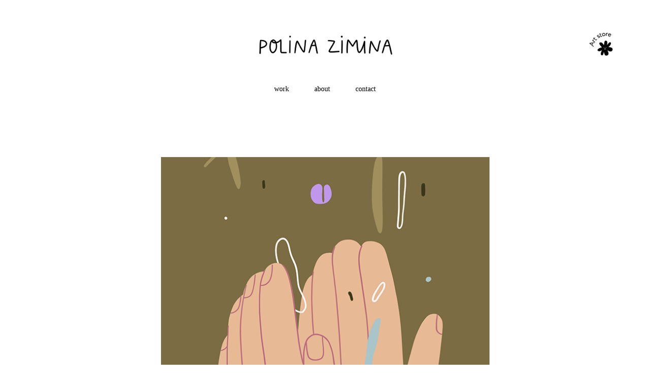

--- FILE ---
content_type: text/html; charset=UTF-8
request_url: https://polinazimina.com/mindful_gif
body_size: 5506
content:
<!DOCTYPE html><html><head><meta charset="utf-8" /><meta http-equiv="Content-Type" content="text/html; charset=utf-8" /><meta name="viewport" content="width=device-width, initial-scale=1.0" /> <!--metatextblock--><title>Polina Zimina • design gallery • Mindfulness animation</title><meta property="og:url" content="https://polinazimina.com/mindful_gif" /><meta property="og:title" content="Polina Zimina • design gallery • Mindfulness animation" /><meta property="og:description" content="" /><meta property="og:type" content="website" /><link rel="canonical" href="https://polinazimina.com/mindful_gif"><!--/metatextblock--><meta name="format-detection" content="telephone=no" /><meta http-equiv="x-dns-prefetch-control" content="on"><link rel="dns-prefetch" href="https://ws.tildacdn.com"><link rel="dns-prefetch" href="https://static.tildacdn.com"><link rel="dns-prefetch" href="https://fonts.tildacdn.com"><link rel="shortcut icon" href="https://static.tildacdn.com/tild3565-6331-4132-a234-353235363764/favicon.png" type="image/x-icon" /><!-- Assets --><script src="https://neo.tildacdn.com/js/tilda-fallback-1.0.min.js" async charset="utf-8"></script><link rel="stylesheet" href="https://static.tildacdn.com/css/tilda-grid-3.0.min.css" type="text/css" media="all" onerror="this.loaderr='y';"/><link rel="stylesheet" href="https://static.tildacdn.com/ws/project6464093/tilda-blocks-page43158905.min.css?t=1720467000" type="text/css" media="all" onerror="this.loaderr='y';" /><link rel="stylesheet" href="https://static.tildacdn.com/css/tilda-animation-2.0.min.css" type="text/css" media="all" onerror="this.loaderr='y';" /><script type="text/javascript">TildaFonts = ["167","168","169","170"];</script><script type="text/javascript" src="https://static.tildacdn.com/js/tilda-fonts.min.js" charset="utf-8" onerror="this.loaderr='y';"></script><script nomodule src="https://static.tildacdn.com/js/tilda-polyfill-1.0.min.js" charset="utf-8"></script><script type="text/javascript">function t_onReady(func) {
if (document.readyState != 'loading') {
func();
} else {
document.addEventListener('DOMContentLoaded', func);
}
}
function t_onFuncLoad(funcName, okFunc, time) {
if (typeof window[funcName] === 'function') {
okFunc();
} else {
setTimeout(function() {
t_onFuncLoad(funcName, okFunc, time);
},(time || 100));
}
}function t_throttle(fn, threshhold, scope) {return function () {fn.apply(scope || this, arguments);};}function t396_initialScale(t){t=document.getElementById("rec"+t);if(t){t=t.querySelector(".t396__artboard");if(t){var e,r=document.documentElement.clientWidth,a=[];if(l=t.getAttribute("data-artboard-screens"))for(var l=l.split(","),i=0;i<l.length;i++)a[i]=parseInt(l[i],10);else a=[320,480,640,960,1200];for(i=0;i<a.length;i++){var o=a[i];o<=r&&(e=o)}var n="edit"===window.allrecords.getAttribute("data-tilda-mode"),d="center"===t396_getFieldValue(t,"valign",e,a),u="grid"===t396_getFieldValue(t,"upscale",e,a),c=t396_getFieldValue(t,"height_vh",e,a),g=t396_getFieldValue(t,"height",e,a),s=!!window.opr&&!!window.opr.addons||!!window.opera||-1!==navigator.userAgent.indexOf(" OPR/");if(!n&&d&&!u&&!c&&g&&!s){for(var _=parseFloat((r/e).toFixed(3)),f=[t,t.querySelector(".t396__carrier"),t.querySelector(".t396__filter")],i=0;i<f.length;i++)f[i].style.height=Math.floor(parseInt(g,10)*_)+"px";t396_scaleInitial__getElementsToScale(t).forEach(function(t){t.style.zoom=_})}}}}function t396_scaleInitial__getElementsToScale(t){t=Array.prototype.slice.call(t.querySelectorAll(".t396__elem"));if(!t.length)return[];var e=[];return(t=t.filter(function(t){t=t.closest('.t396__group[data-group-type-value="physical"]');return!t||(-1===e.indexOf(t)&&e.push(t),!1)})).concat(e)}function t396_getFieldValue(t,e,r,a){var l=a[a.length-1],i=r===l?t.getAttribute("data-artboard-"+e):t.getAttribute("data-artboard-"+e+"-res-"+r);if(!i)for(var o=0;o<a.length;o++){var n=a[o];if(!(n<=r)&&(i=n===l?t.getAttribute("data-artboard-"+e):t.getAttribute("data-artboard-"+e+"-res-"+n)))break}return i}</script><script src="https://static.tildacdn.com/js/tilda-scripts-3.0.min.js" charset="utf-8" defer onerror="this.loaderr='y';"></script><script src="https://static.tildacdn.com/ws/project6464093/tilda-blocks-page43158905.min.js?t=1720467000" charset="utf-8" async onerror="this.loaderr='y';"></script><script src="https://static.tildacdn.com/js/tilda-lazyload-1.0.min.js" charset="utf-8" async onerror="this.loaderr='y';"></script><script src="https://static.tildacdn.com/js/tilda-animation-2.0.min.js" charset="utf-8" async onerror="this.loaderr='y';"></script><script src="https://static.tildacdn.com/js/tilda-zero-1.1.min.js" charset="utf-8" async onerror="this.loaderr='y';"></script><script src="https://static.tildacdn.com/js/tilda-menu-1.0.min.js" charset="utf-8" async onerror="this.loaderr='y';"></script><script src="https://static.tildacdn.com/js/tilda-animation-sbs-1.0.min.js" charset="utf-8" async onerror="this.loaderr='y';"></script><script src="https://static.tildacdn.com/js/tilda-zero-scale-1.0.min.js" charset="utf-8" async onerror="this.loaderr='y';"></script><script src="https://static.tildacdn.com/js/tilda-skiplink-1.0.min.js" charset="utf-8" async onerror="this.loaderr='y';"></script><script src="https://static.tildacdn.com/js/tilda-events-1.0.min.js" charset="utf-8" async onerror="this.loaderr='y';"></script><script type="text/javascript">window.dataLayer = window.dataLayer || [];</script><script type="text/javascript">(function () {
if((/bot|google|yandex|baidu|bing|msn|duckduckbot|teoma|slurp|crawler|spider|robot|crawling|facebook/i.test(navigator.userAgent))===false && typeof(sessionStorage)!='undefined' && sessionStorage.getItem('visited')!=='y' && document.visibilityState){
var style=document.createElement('style');
style.type='text/css';
style.innerHTML='@media screen and (min-width: 980px) {.t-records {opacity: 0;}.t-records_animated {-webkit-transition: opacity ease-in-out .2s;-moz-transition: opacity ease-in-out .2s;-o-transition: opacity ease-in-out .2s;transition: opacity ease-in-out .2s;}.t-records.t-records_visible {opacity: 1;}}';
document.getElementsByTagName('head')[0].appendChild(style);
function t_setvisRecs(){
var alr=document.querySelectorAll('.t-records');
Array.prototype.forEach.call(alr, function(el) {
el.classList.add("t-records_animated");
});
setTimeout(function () {
Array.prototype.forEach.call(alr, function(el) {
el.classList.add("t-records_visible");
});
sessionStorage.setItem("visited", "y");
}, 400);
} 
document.addEventListener('DOMContentLoaded', t_setvisRecs);
}
})();</script></head><body class="t-body" style="margin:0;"><!--allrecords--><div id="allrecords" class="t-records" data-hook="blocks-collection-content-node" data-tilda-project-id="6464093" data-tilda-page-id="43158905" data-tilda-page-alias="mindful_gif" data-tilda-formskey="e6c5c8d94de0a80bab18181786464093" data-tilda-lazy="yes" data-tilda-root-zone="com" ><!--header--><header id="t-header" class="t-records" data-hook="blocks-collection-content-node" data-tilda-project-id="6464093" data-tilda-page-id="46299295" data-tilda-page-alias="header" data-tilda-formskey="e6c5c8d94de0a80bab18181786464093" data-tilda-lazy="yes" data-tilda-root-zone="com" ><div id="rec727234084" class="r t-rec t-rec_pt_30 t-rec_pb_0" style="padding-top:30px;padding-bottom:0px; " data-animationappear="off" data-record-type="396" ><!-- T396 --><style>#rec727234084 .t396__artboard {height: 120px; background-color: #ffffff; }#rec727234084 .t396__filter {height: 120px; }#rec727234084 .t396__carrier{height: 120px;background-position: center center;background-attachment: scroll;background-size: cover;background-repeat: no-repeat;}@media screen and (max-width: 1199px) {#rec727234084 .t396__artboard,#rec727234084 .t396__filter,#rec727234084 .t396__carrier {}#rec727234084 .t396__filter {}#rec727234084 .t396__carrier {background-attachment: scroll;}} #rec727234084 .tn-elem[data-elem-id="1711740873922"] { z-index: 2; top: 30px;left: calc(50% - 600px + 1118px);width: 68px;}#rec727234084 .tn-elem[data-elem-id="1711740873922"] .tn-atom { background-position: center center;border-color: transparent ;border-style: solid ; }@media screen and (max-width: 1199px) {#rec727234084 .tn-elem[data-elem-id="1711740873922"] {top: 3px;left: calc(50% - 160px + 262px);width: 58px;}} #rec727234084 .tn-elem[data-elem-id="1670087150860"] { z-index: 3; top: 39px;left: calc(50% - 600px + 462px);width: 277px;}#rec727234084 .tn-elem[data-elem-id="1670087150860"] .tn-atom { background-position: center center;border-color: transparent ;border-style: solid ; }@media screen and (max-width: 1199px) {#rec727234084 .tn-elem[data-elem-id="1670087150860"] {top: 72px;left: calc(50% - 160px + 22px);}} #rec727234084 .tn-elem[data-elem-id="1711739730059"] { z-index: 4; top: 42px;left: calc(50% - 600px + 1129px);width: 45px;}@media (min-width: 1200px) {#rec727234084 .tn-elem.t396__elem--anim-hidden[data-elem-id="1711739730059"] {opacity: 0;}}#rec727234084 .tn-elem[data-elem-id="1711739730059"] .tn-atom { background-position: center center;border-color: transparent ;border-style: solid ; }@media screen and (max-width: 1199px) {#rec727234084 .tn-elem[data-elem-id="1711739730059"] {top: 14px;left: calc(50% - 160px + 272px);width: 34px;}}</style><div class='t396'><div class="t396__artboard" data-artboard-recid="727234084" data-artboard-screens="320,1200" data-artboard-height="120" data-artboard-valign="center" data-artboard-upscale="grid" 
><div class="t396__carrier" data-artboard-recid="727234084"></div><div class="t396__filter" data-artboard-recid="727234084"></div><div class='t396__elem tn-elem tn-elem__7272340841711740873922' data-elem-id='1711740873922' data-elem-type='image' data-field-top-value="30" data-field-left-value="1118" data-field-width-value="68" data-field-axisy-value="top" data-field-axisx-value="left" data-field-container-value="grid" data-field-topunits-value="px" data-field-leftunits-value="px" data-field-heightunits-value="" data-field-widthunits-value="px" data-field-filewidth-value="308" data-field-fileheight-value="306" data-field-top-res-320-value="3" data-field-left-res-320-value="262" data-field-width-res-320-value="58" 
><a class='tn-atom' href="https://cuteconcept.studio/" target="_blank" ><img class='tn-atom__img t-img' data-original='https://static.tildacdn.com/tild6632-3263-4261-a631-393637663063/Untitled-2.png' alt='' imgfield='tn_img_1711740873922' /></a></div><div class='t396__elem tn-elem tn-elem__7272340841670087150860' data-elem-id='1670087150860' data-elem-type='image' data-field-top-value="39" data-field-left-value="462" data-field-width-value="277" data-field-axisy-value="top" data-field-axisx-value="left" data-field-container-value="grid" data-field-topunits-value="px" data-field-leftunits-value="px" data-field-heightunits-value="" data-field-widthunits-value="px" data-field-filewidth-value="779" data-field-fileheight-value="121" data-field-top-res-320-value="72" data-field-left-res-320-value="22" 
><a class='tn-atom' href="http://polinazimina.com" ><img class='tn-atom__img t-img' data-original='https://static.tildacdn.com/tild3137-3230-4335-b133-623739323237/logo_small.png' alt='' imgfield='tn_img_1670087150860' /></a></div><div class='t396__elem tn-elem tn-elem__7272340841711739730059 ' data-elem-id='1711739730059' data-elem-type='image' data-field-top-value="42" data-field-left-value="1129" data-field-width-value="45" data-field-axisy-value="top" data-field-axisx-value="left" data-field-container-value="grid" data-field-topunits-value="px" data-field-leftunits-value="px" data-field-heightunits-value="" data-field-widthunits-value="px" data-animate-sbs-event="hover" data-animate-sbs-loop="loop" data-animate-sbs-opts="[{'mx':0,'my':0,'sx':1,'sy':1,'op':1,'ro':0,'ti':0,'dt':0},{'mx':0,'my':0,'sx':1,'sy':1,'op':1,'ro':360,'ti':3000,'dt':0}]" data-field-filewidth-value="611" data-field-fileheight-value="621" data-field-top-res-320-value="14" data-field-left-res-320-value="272" data-field-width-res-320-value="34" 
><a class='tn-atom' href="https://cuteconcept.studio/" target="_blank" ><img class='tn-atom__img t-img' data-original='https://static.tildacdn.com/tild6436-3035-4230-a538-383163396634/cclogogif-17.png' alt='' imgfield='tn_img_1711739730059' /></a></div></div> </div> <script>t_onReady(function () {
t_onFuncLoad('t396_init', function () {
t396_init('727234084');
});
});</script><!-- /T396 --></div><div id="rec727234362" class="r t-rec t-rec_pb_0" style="padding-bottom:0px; " data-animationappear="off" data-record-type="258" ><!-- T229 --><div id="nav727234362marker"></div><div id="nav727234362" class="t229 t229__positionstatic " style="background-color: rgba(255,255,255,1); height:50px; " data-bgcolor-hex="#ffffff" data-bgcolor-rgba="rgba(255,255,255,1)" data-navmarker="nav727234362marker" data-appearoffset="" data-bgopacity="1" data-menu="yes" data-menushadow="" data-menushadow-css=""><div class="t229__maincontainer " style="height:50px;"><div class="t229__padding40px"></div><nav class="t229__centerside"><ul role="list" class="t-menu__list"><li class="t229__list_item" 
style="padding:0 25px 0 0;"><a class="t-menu__link-item" 
href="/" data-menu-submenu-hook="">work</a></li><li class="t229__list_item" 
style="padding:0 25px;"><a class="t-menu__link-item" 
href="/about" data-menu-submenu-hook="">about</a></li><li class="t229__list_item" 
style="padding:0 0 0 25px;"><a class="t-menu__link-item" 
href="/contact" data-menu-submenu-hook="">contact</a></li></ul></nav><div class="t229__padding40px"></div></div></div><script>t_onReady(function() {
var rec = document.querySelector('#rec727234362');
if (!rec) return;
var burger = rec.querySelector('.t-menuburger');
if (burger) {
t_onFuncLoad('t_menu__createMobileMenu', function () {
t_menu__createMobileMenu('727234362', '.t229');
});
}
t_onFuncLoad('t_menu__highlightActiveLinks', function () {
t_menu__highlightActiveLinks('.t229__list_item a');
});
rec.querySelector('.t229').classList.remove('t229__beforeready');
}); </script><script>t_onReady(function () {
t_onFuncLoad('t_menu__setBGcolor', function () {
t_menu__setBGcolor('727234362', '.t229');
window.addEventListener('load', function () {
t_menu__setBGcolor('727234362', '.t229');
});
window.addEventListener('resize', t_throttle(function () {
t_menu__setBGcolor('727234362', '.t229');
}));
});
t_onFuncLoad('t_menu__interactFromKeyboard', function () {
t_menu__interactFromKeyboard('727234362');
});
});</script><style>#rec727234362 .t-menu__link-item{
-webkit-transition: color 0.3s ease-in-out, opacity 0.3s ease-in-out;
transition: color 0.3s ease-in-out, opacity 0.3s ease-in-out; 
position: relative;
}
#rec727234362 .t-menu__link-item:not(.t-active):not(.tooltipstered)::after {
content: '';
position: absolute;
left: 0;
bottom: 20%;
opacity: 0;
width: 100%;
height: 100%;
border-bottom: 0px solid #000000;
-webkit-box-shadow: inset 0px -1px 0px 0px #000000;
-moz-box-shadow: inset 0px -1px 0px 0px #000000;
box-shadow: inset 0px -1px 0px 0px #000000;
-webkit-transition: all 0.3s ease;
transition: all 0.3s ease;
pointer-events: none;
}
#rec727234362 .t-menu__link-item.t-active:not(.t978__menu-link){
color:#000000 !important; font-weight:400 !important; opacity:1 !important;}
#rec727234362 .t-menu__link-item.t-active::after {
content: '';
position: absolute;
left: 0;
-webkit-transition: all 0.3s ease;
transition: all 0.3s ease;
opacity: 1;
width: 100%;
height: 100%;
bottom: -0px;
border-bottom: 0px solid #000000;
-webkit-box-shadow: inset 0px -1px 0px 0px #000000;
-moz-box-shadow: inset 0px -1px 0px 0px #000000;
box-shadow: inset 0px -1px 0px 0px #000000;
}
#rec727234362 .t-menu__link-item:not(.t-active):not(.tooltipstered):hover {
color: #000000 !important; opacity: 1 !important;}
#rec727234362 .t-menu__link-item:not(.t-active):not(.tooltipstered):focus-visible{
color: #000000 !important; opacity: 1 !important;}
#rec727234362 .t-menu__link-item:not(.t-active):not(.tooltipstered):hover::after {
opacity: 1;
bottom: -0px; }
#rec727234362 .t-menu__link-item:not(.t-active):not(.tooltipstered):focus-visible::after{
opacity: 1;
bottom: -0px; }
@supports (overflow:-webkit-marquee) and (justify-content:inherit)
{
#rec727234362 .t-menu__link-item,
#rec727234362 .t-menu__link-item.t-active {
opacity: 1 !important;
}
}</style><!--[if IE 8]><style>#rec727234362 .t229 {
filter: progid:DXImageTransform.Microsoft.gradient(startColorStr='#D9ffffff', endColorstr='#D9ffffff');
}</style><![endif]--><style> #rec727234362 .t229__list_item .t-menu__link-item { font-size: 14px; color: #000000; font-weight: 400; font-family: 'Circe'; }</style></div></header><!--/header--><div id="rec697966081" class="r t-rec" style=" " data-animationappear="off" data-record-type="396" ><!-- T396 --><style>#rec697966081 .t396__artboard {height: 1400px; background-color: #ffffff; }#rec697966081 .t396__filter {height: 1400px; }#rec697966081 .t396__carrier{height: 1400px;background-position: center center;background-attachment: scroll;background-size: cover;background-repeat: no-repeat;}@media screen and (max-width: 1199px) {#rec697966081 .t396__artboard,#rec697966081 .t396__filter,#rec697966081 .t396__carrier {height: 1000px;}#rec697966081 .t396__filter {}#rec697966081 .t396__carrier {background-attachment: scroll;}} #rec697966081 .tn-elem[data-elem-id="1670251314010"] { color: #000000; z-index: 2; top: 969px;left: calc(50% - 600px + 296px);width: 392px;}#rec697966081 .tn-elem[data-elem-id="1670251314010"] .tn-atom { color: #000000; font-size: 14px; font-family: 'Circe',Arial,sans-serif; line-height: 1.55; font-weight: 400; background-position: center center;border-color: transparent ;border-style: solid ; }@media screen and (max-width: 1199px) {#rec697966081 .tn-elem[data-elem-id="1670251314010"] {top: 515px;left: calc(50% - 160px + 10px);width: 298px;}} #rec697966081 .tn-elem[data-elem-id="1670251932363"] { color: #000000; z-index: 3; top: 1250px;left: calc(50% - 600px + 118px);width: 207px;}#rec697966081 .tn-elem[data-elem-id="1670251932363"] .tn-atom { color: #000000; font-size: 14px; font-family: 'Circe',Arial,sans-serif; line-height: 1.55; font-weight: 400; background-position: center center;border-color: transparent ;border-style: solid ; }@media screen and (max-width: 1199px) {#rec697966081 .tn-elem[data-elem-id="1670251932363"] {top: 868px;left: calc(50% - 160px + 131px);width: 58px;}#rec697966081 .tn-elem[data-elem-id="1670251932363"] {text-align: center;}} #rec697966081 .tn-elem[data-elem-id="1670251435829"] { color: #000000; z-index: 4; top: 969px;left: calc(50% - 600px + 805px);width: 127px;}#rec697966081 .tn-elem[data-elem-id="1670251435829"] .tn-atom { color: #000000; font-size: 14px; font-family: 'Circe',Arial,sans-serif; line-height: 1.55; font-weight: 400; background-position: center center;border-color: transparent ;border-style: solid ; }@media screen and (max-width: 1199px) {#rec697966081 .tn-elem[data-elem-id="1670251435829"] {top: 713px;left: calc(50% - 160px + 10px);width: 139px;}} #rec697966081 .tn-elem[data-elem-id="1706443302100"] { z-index: 5; top: 103px;left: calc(50% - 600px + 297px);width: 607px;}#rec697966081 .tn-elem[data-elem-id="1706443302100"] .tn-atom { background-position: center center;border-color: transparent ;border-style: solid ; }@media screen and (max-width: 1199px) {#rec697966081 .tn-elem[data-elem-id="1706443302100"] {top: 35px;left: calc(50% - 160px + 0px);width: 320px;}}</style><div class='t396'><div class="t396__artboard" data-artboard-recid="697966081" data-artboard-screens="320,1200" data-artboard-height="1400" data-artboard-valign="center" data-artboard-upscale="window" data-artboard-height-res-320="1000" 
><div class="t396__carrier" data-artboard-recid="697966081"></div><div class="t396__filter" data-artboard-recid="697966081"></div><div class='t396__elem tn-elem tn-elem__6979660811670251314010' data-elem-id='1670251314010' data-elem-type='text' data-field-top-value="969" data-field-left-value="296" data-field-width-value="392" data-field-axisy-value="top" data-field-axisx-value="left" data-field-container-value="grid" data-field-topunits-value="px" data-field-leftunits-value="px" data-field-heightunits-value="" data-field-widthunits-value="px" data-field-top-res-320-value="515" data-field-left-res-320-value="10" data-field-width-res-320-value="298" 
><div class='tn-atom'field='tn_text_1670251314010'>Frame animation <br><br>Mindfulness is the art of a calm mind, where each breath becomes a gentle reminder to embrace the serenity within, and every moment unfolds in the tranquility of the present.</div> </div><div class='t396__elem tn-elem tn-elem__6979660811670251932363' data-elem-id='1670251932363' data-elem-type='text' data-field-top-value="1250" data-field-left-value="118" data-field-width-value="207" data-field-axisy-value="top" data-field-axisx-value="left" data-field-container-value="grid" data-field-topunits-value="px" data-field-leftunits-value="px" data-field-heightunits-value="" data-field-widthunits-value="px" data-field-top-res-320-value="868" data-field-left-res-320-value="131" data-field-width-res-320-value="58" 
><div class='tn-atom'><a href="http://polinazimina.com"style="color: inherit">← back</a></div> </div><div class='t396__elem tn-elem tn-elem__6979660811670251435829' data-elem-id='1670251435829' data-elem-type='text' data-field-top-value="969" data-field-left-value="805" data-field-width-value="127" data-field-axisy-value="top" data-field-axisx-value="left" data-field-container-value="grid" data-field-topunits-value="px" data-field-leftunits-value="px" data-field-heightunits-value="" data-field-widthunits-value="px" data-field-top-res-320-value="713" data-field-left-res-320-value="10" data-field-width-res-320-value="139" 
><div class='tn-atom'field='tn_text_1670251435829'>Personal<br>project</div> </div><div class='t396__elem tn-elem tn-elem__6979660811706443302100' data-elem-id='1706443302100' data-elem-type='image' data-field-top-value="103" data-field-left-value="297" data-field-width-value="607" data-field-axisy-value="top" data-field-axisx-value="left" data-field-container-value="grid" data-field-topunits-value="px" data-field-leftunits-value="px" data-field-heightunits-value="" data-field-widthunits-value="px" data-field-filewidth-value="657" data-field-fileheight-value="850" data-field-top-res-320-value="35" data-field-left-res-320-value="0" data-field-width-res-320-value="320" 
><div class='tn-atom' ><img class='tn-atom__img t-img' data-original='https://static.tildacdn.com/tild3136-3639-4336-b136-336463663930/pz_hands-animation_w.gif' alt='' imgfield='tn_img_1706443302100' /></div></div></div> </div> <script>t_onFuncLoad('t396_initialScale', function () {
t396_initialScale('697966081');
});
t_onReady(function () {
t_onFuncLoad('t396_init', function () {
t396_init('697966081');
});
});</script><!-- /T396 --></div><!--footer--><footer id="t-footer" class="t-records" data-hook="blocks-collection-content-node" data-tilda-project-id="6464093" data-tilda-page-id="46299357" data-tilda-page-alias="footer" data-tilda-formskey="e6c5c8d94de0a80bab18181786464093" data-tilda-lazy="yes" data-tilda-root-zone="com" ><div id="rec727234822" class="r t-rec t-rec_pt_210 t-rec_pb_60" style="padding-top:210px;padding-bottom:60px; " data-record-type="106" ><!-- T004 --><div class="t004"><div class="t-container "><div class="t-col t-col_8 t-prefix_2"><div field="text" class="t-text t-text_md "><div style="font-size: 14px;" data-customstyle="yes"><p style="text-align: center;"><span style="color: rgb(189, 189, 189);">Copyright © All rights reserved. </span></p></div></div></div></div></div></div></footer><!--/footer--></div><!--/allrecords--><!-- Stat --><script type="text/javascript">if (! window.mainTracker) { window.mainTracker = 'tilda'; }
window.tildastatscroll='yes'; 
setTimeout(function(){ (function (d, w, k, o, g) { var n=d.getElementsByTagName(o)[0],s=d.createElement(o),f=function(){n.parentNode.insertBefore(s,n);}; s.type = "text/javascript"; s.async = true; s.key = k; s.id = "tildastatscript"; s.src=g; if (w.opera=="[object Opera]") {d.addEventListener("DOMContentLoaded", f, false);} else { f(); } })(document, window, 'e5be747aea81007cd077eefc9d89580f','script','https://static.tildacdn.com/js/tilda-stat-1.0.min.js');
}, 2000); </script></body></html>